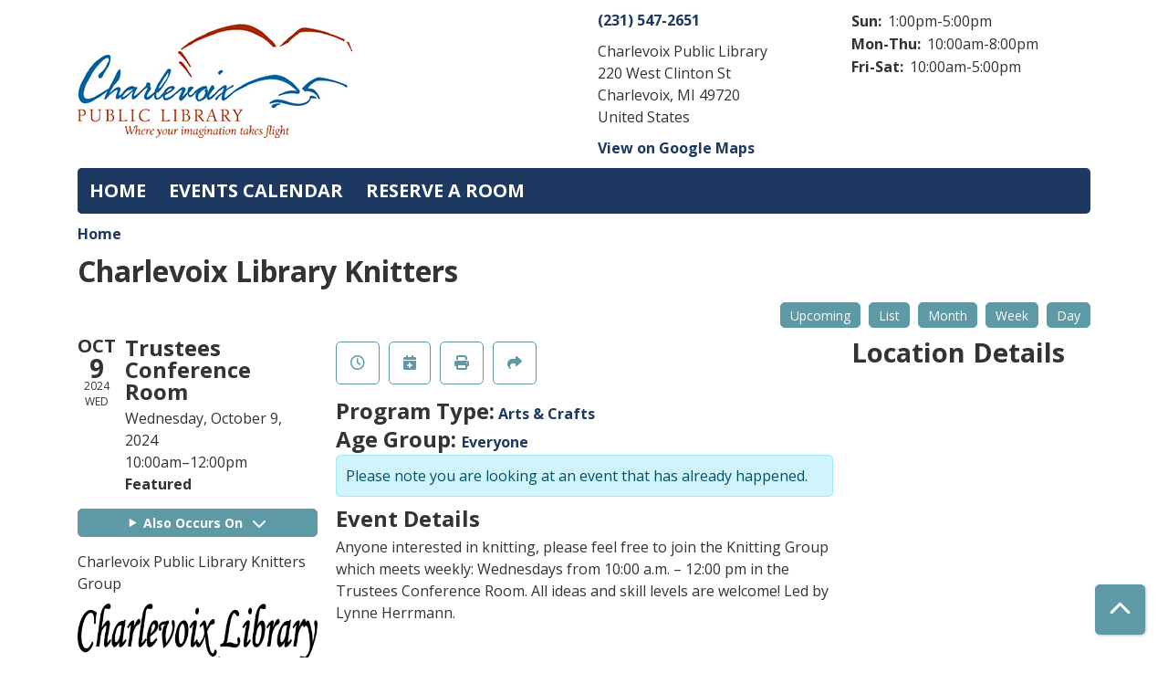

--- FILE ---
content_type: text/html; charset=UTF-8
request_url: https://data.charlevoixlibrary.org/event/charlevoix-library-knitters-5946
body_size: 7570
content:
<!DOCTYPE html>
<html lang="en" dir="ltr" prefix="og: https://ogp.me/ns#">
  <head>
    <meta charset="utf-8" />
<meta name="description" content="Anyone interested in knitting, please feel free to join the Knitting Group which meets weekly: Wednesdays from 10:00 a.m. – 12:00 pm in the Trustees Conference Room. All ideas and skill levels are welcome! Led by Lynne Herrmann." />
<link rel="canonical" href="https://data.charlevoixlibrary.org/event/charlevoix-library-knitters-5946" />
<meta property="og:site_name" content="Charlevoix Public Library" />
<meta property="og:type" content="website" />
<meta property="og:title" content="Charlevoix Library Knitters" />
<meta property="og:description" content="Anyone interested in knitting, please feel free to join the Knitting Group which meets weekly: Wednesdays from 10:00 a.m. – 12:00 pm in the Trustees Conference Room. All ideas and skill levels are welcome! Led by Lynne Herrmann." />
<meta name="Generator" content="Drupal 11 (https://www.drupal.org)" />
<meta name="MobileOptimized" content="width" />
<meta name="HandheldFriendly" content="true" />
<meta name="viewport" content="width=device-width, initial-scale=1.0" />
<script type="application/ld+json">{
    "@context": "https://schema.org",
    "@type": "Event",
    "name": "Charlevoix Library Knitters",
    "description": "<p>Anyone interested in knitting, please feel free to join the Knitting Group which meets weekly: Wednesdays from 10:00 a.m. \u2013 12:00 pm in the Trustees Conference Room. All ideas and skill levels are welcome! Led by Lynne Herrmann.&nbsp;</p>\r\n",
    "startDate": "2024-10-09T10:00:00-04:00",
    "endDate": "2024-10-09T12:00:00-04:00",
    "eventStatus": "https://schema.org/EventScheduled",
    "eventAttendanceMode": "https://schema.org/OfflineEventAttendanceMode",
    "location": {
        "@type": "Place",
        "name": "Charlevoix Public Library",
        "address": {
            "@type": "PostalAddress",
            "streetAddress": "220 West Clinton St",
            "addressLocality": "Charlevoix",
            "addressRegion": "MI",
            "postalCode": "49720",
            "addressCountry": "US"
        }
    },
    "organizer": {
        "@type": "Organization",
        "name": "Charlevoix Public Library",
        "url": "https://data.charlevoixlibrary.org/"
    }
}</script>
<link rel="icon" href="/sites/default/files/charlevoix-public-library-x1_8.jpeg" type="image/jpeg" />
<link rel="alternate" hreflang="en" href="https://data.charlevoixlibrary.org/event/charlevoix-library-knitters-5946" />

    <title>Charlevoix Library Knitters | Charlevoix Public Library</title>
        <style>
      :root {
        --calendar-theme-external-link-content: "Opens\20 in\20 a\20 new\20 tab\3A \20 ";
      }
    </style>
    <link rel="stylesheet" media="all" href="/core/assets/vendor/jquery.ui/themes/base/core.css?t9gb6l" />
<link rel="stylesheet" media="all" href="/core/assets/vendor/jquery.ui/themes/base/controlgroup.css?t9gb6l" />
<link rel="stylesheet" media="all" href="/core/assets/vendor/jquery.ui/themes/base/checkboxradio.css?t9gb6l" />
<link rel="stylesheet" media="all" href="/core/assets/vendor/jquery.ui/themes/base/resizable.css?t9gb6l" />
<link rel="stylesheet" media="all" href="/core/assets/vendor/jquery.ui/themes/base/button.css?t9gb6l" />
<link rel="stylesheet" media="all" href="/core/assets/vendor/jquery.ui/themes/base/dialog.css?t9gb6l" />
<link rel="stylesheet" media="all" href="/core/misc/components/progress.module.css?t9gb6l" />
<link rel="stylesheet" media="all" href="/core/misc/components/ajax-progress.module.css?t9gb6l" />
<link rel="stylesheet" media="all" href="/core/modules/system/css/components/align.module.css?t9gb6l" />
<link rel="stylesheet" media="all" href="/core/modules/system/css/components/container-inline.module.css?t9gb6l" />
<link rel="stylesheet" media="all" href="/core/modules/system/css/components/clearfix.module.css?t9gb6l" />
<link rel="stylesheet" media="all" href="/core/modules/system/css/components/hidden.module.css?t9gb6l" />
<link rel="stylesheet" media="all" href="/core/modules/system/css/components/js.module.css?t9gb6l" />
<link rel="stylesheet" media="all" href="/core/modules/ckeditor5/css/ckeditor5.dialog.fix.css?t9gb6l" />
<link rel="stylesheet" media="all" href="/core/assets/vendor/jquery.ui/themes/base/theme.css?t9gb6l" />
<link rel="stylesheet" media="all" href="/modules/custom/library_calendar/lc_calendar_theme/css/base.css?t9gb6l" />
<link rel="stylesheet" media="all" href="/modules/custom/library_calendar/lc_calendar_theme/css/state.css?t9gb6l" />
<link rel="stylesheet" media="all" href="/modules/custom/library_calendar/lc_calendar_theme/css/components/branch-selector.css?t9gb6l" />
<link rel="stylesheet" media="all" href="/modules/custom/library_calendar/lc_calendar_theme/css/components/event-actions.css?t9gb6l" />
<link rel="stylesheet" media="all" href="/modules/custom/library_calendar/lc_calendar_theme/css/components/date-icon.css?t9gb6l" />
<link rel="stylesheet" media="all" href="/modules/custom/library_calendar/lc_calendar_theme/css/components/events.css?t9gb6l" />
<link rel="stylesheet" media="all" href="/modules/custom/library_calendar/lc_calendar_theme/css/components/event-full.css?t9gb6l" />
<link rel="stylesheet" media="all" href="/modules/custom/library_calendar/lc_calendar_theme/css/components/menu-tasks.css?t9gb6l" />
<link rel="stylesheet" media="all" href="/modules/contrib/office_hours/css/office_hours.css?t9gb6l" />
<link rel="stylesheet" media="all" href="/themes/custom/calendar_theme/node_modules/%40fortawesome/fontawesome-free/css/all.min.css?t9gb6l" />
<link rel="stylesheet" media="all" href="/themes/custom/calendar_theme/css/style?t9gb6l" />

    
  </head>
    <body class="path-node page-node-type-lc-event no-js" data-bs-no-jquery>
        <a href="#main-content" class="visually-hidden focusable skip-link">
      Skip to main content
    </a>
    
      <div class="dialog-off-canvas-main-canvas" data-off-canvas-main-canvas>
    
<header class="header">
      <div class="container main-container">
      <div class="row">
                  <div class="col-12 col-lg-6 branding-col">
              <div>
    
<div id="block-calendar-theme-branding" class="block block-system block-system-branding-block">
  
    
        
              
    <a class="site-logo" href="https://www.charlevoixlibrary.org/" rel="home">
      <img src="/sites/default/files/charlevoix-public-library-x1_7.jpeg" alt="Homepage of Charlevoix Public Library" fetchpriority="high">
    </a>
  </div>

  </div>

          </div>
        
                  <div class="col-12 col-lg-6 header-content-col">
              <div class="header-content-container">
    
<div id="block-branchselect" class="block block-lc-branch-select block-lc-branch-select-block">
  
    
      



<div class="lc-branch-select">
      <button class="button js-hours-toggle hours-toggle" type="button">
      <span class="hours-toggle__icon">Toggle Library</span> Hours    </button>
    <div class="lc-branch-select__wrapper lc-branch-select__wrapper--single">
    <div class="lc-branch-select__content-container">
      
              
        
        <div>
                        
          
          <div class="lc-branch-select__content">
            <div>
  
      <h2><a href="/branch/charlevoix-public-library">
            <div class="field field-container field--name-name field--type-string field--label-hidden field-item">Charlevoix Public Library</div>
      </a></h2>
    
  

<div class="lc-branch-select__branch lc-branch-select__branch--89" data-branch="89">
  <div class="lc-branch-select__branch--hidden-region">
    
<div class="block block-layout-builder block-field-blocktaxonomy-termlc-library-branchfield-lc-branch-hours">
  
    
      
      <div class="field field-container field--name-field-lc-branch-hours field--type-office-hours field--label-hidden field-items">
              <div class="field-item"><div class="office-hours office-hours office-hours-status--open"><div class="office-hours__item"><span class="office-hours__item-slots">10:00am-8:00pm</span><span><br /></span></div></div></div>
          </div>
  
  </div>

  </div>
  <div class="lc-branch-selector-content-row">
    <div class="lc-branch-selector-content-col">
      <div>
        
<div class="block block-layout-builder block-field-blocktaxonomy-termlc-library-branchfield-lc-phone-number">
  
    
      
            <div class="field field-container field--name-field-lc-phone-number field--type-telephone field--label-hidden field-item"><a href="tel:2315472651">(231) 547-2651</a></div>
      
  </div>

<div class="block block-layout-builder block-field-blocktaxonomy-termlc-library-branchfield-lc-address">
  
    
      
            <div class="field field-container field--name-field-lc-address field--type-address field--label-hidden field-item"><p class="address" translate="no"><span class="organization">Charlevoix Public Library</span><br>
<span class="address-line1">220 West Clinton St</span><br>
<span class="locality">Charlevoix</span>, <span class="administrative-area">MI</span> <span class="postal-code">49720</span><br>
<span class="country">United States</span></p></div>
      
  </div>

<div class="block block-layout-builder block-extra-field-blocktaxonomy-termlc-library-branchmap-link">
  
    
      <a href="http://maps.google.com/?q=220%20West%20Clinton%20St%2C%2BCharlevoix%2C%2BMI%2C%2B49720" target="_blank">View on Google Maps</a>
  </div>

      </div>
    </div>
    <div class="lc-branch-selector-content-col">
      <div>
        
<div class="block block-layout-builder block-field-blocktaxonomy-termlc-library-branchfield-lc-branch-hours">
  
    
      
      <div class="field field-container field--name-field-lc-branch-hours field--type-office-hours field--label-hidden field-items">
              <div class="field-item"><div class="office-hours office-hours office-hours-status--open"><div class="office-hours__item"><span class="office-hours__item-label">Sun: </span><span class="office-hours__item-slots">1:00pm-5:00pm</span><span><br /></span></div><div class="office-hours__item"><span class="office-hours__item-label">Mon-Thu: </span><span class="office-hours__item-slots">10:00am-8:00pm</span><span><br /></span></div><div class="office-hours__item"><span class="office-hours__item-label">Fri-Sat: </span><span class="office-hours__item-slots">10:00am-5:00pm</span><span><br /></span></div></div></div>
          </div>
  
  </div>

      </div>
    </div>
  </div>
</div>

</div>

          </div>
        </div>
          </div>
  </div>
</div>

  </div>

  </div>

          </div>
              </div>
    </div>
  
    <div>
    
<div class="container main-container">
  <a href="#block-calendar-theme-main-menu-skip-link" class="visually-hidden focusable skip-link">
    Skip navigation
  </a>

  <nav id="block-calendar-theme-main-menu" class="navbar navbar-expand-lg" role="navigation" aria-labelledby="block-calendar-theme-main-menu-heading">
    <div class="container-fluid px-lg-0">
                                
      <h2 class="visually-hidden" id="block-calendar-theme-main-menu-heading">Main navigation</h2>
      

            <button aria-controls="block-calendar-theme-main-menu-collapse" aria-expanded="false" class="navbar-toggler" data-bs-target="#block-calendar-theme-main-menu-collapse" data-bs-toggle="collapse" type="button">
        <i class="fas fa-bars"></i>

        <span class="visually-hidden">
          Toggle        </span>

        Main Menu      </button>

      <div class="collapse navbar-collapse mt-2 mt-lg-0" id="block-calendar-theme-main-menu-collapse">
                  


  
            <ul class="nav navbar-nav" role="menu">
    
          
      
      
      <li class="nav-item" role="none">
        
        
        
        <a href="https://www.charlevoixlibrary.org/" class="nav-link nav-level-0" data-nav-level="0" role="menuitem">Home</a>

              </li>
          
      
      
      <li class="nav-item" role="none">
        
        
        
        <a href="/index.php/events" class="nav-link nav-level-0" data-nav-level="0" role="menuitem" data-drupal-link-system-path="events">Events Calendar</a>

              </li>
          
      
      
      <li class="nav-item" role="none">
        
        
        
        <a href="/index.php/reserve-room" class="nav-link nav-level-0" data-nav-level="0" role="menuitem" data-drupal-link-system-path="node/1">Reserve a Room</a>

              </li>
        </ul>

      


              </div>
    </div>
  </nav>
  <a id="block-calendar-theme-main-menu-skip-link" tabindex="-1"></a>
</div>

  </div>

</header>

<main role="main" class="content-container container main-container">
  <a id="main-content" tabindex="-1"></a>

    <div>
    <div data-drupal-messages-fallback class="hidden"></div>

<div id="block-calendar-theme-breadcrumbs" class="block block-system block-system-breadcrumb-block">
  
    
        <nav role="navigation" aria-label="Breadcrumb">
    <ol class="breadcrumb">
          <li class="breadcrumb-item">
        <a href="/index.php/">Home</a>
      </li>
        </ol>
  </nav>

  </div>

<div id="block-calendar-theme-page-title" class="block block-core block-page-title-block">
  
    
      
  <h1 class="mb-4">
<span>Charlevoix Library Knitters</span>
</h1>


  </div>

<div id="block-calendar-theme-content" class="block block-system block-system-main-block">
  
    
      



  


<article class="lc-event lc-event--full node node--type-lc-event node--promoted node--view-mode-full">

  
    

      <div class="lc-event__menu-tasks"><div class="lc-menu-tasks">  <h2 class="visually-hidden">Primary tabs</h2>
  <ul class="list-inline"><li class="list-inline-item"><a href="/events/upcoming" class="button button--primary btn-sm" data-drupal-link-system-path="events/upcoming">Upcoming</a></li>
<li class="list-inline-item"><a href="/events/list" class="button button--primary btn-sm" data-drupal-link-system-path="events/list">List</a></li>
<li class="list-inline-item"><a href="/events/month/2024/10" class="button button--primary btn-sm" data-drupal-link-system-path="events/month/2024/10">Month</a></li>
<li class="list-inline-item"><a href="/events/week/2024/10/09" class="button button--primary btn-sm" data-drupal-link-system-path="events/week/2024/10/09">Week</a></li>
<li class="list-inline-item"><a href="/events/day/2024/10/09" class="button button--primary btn-sm" data-drupal-link-system-path="events/day/2024/10/09">Day</a></li>
</ul>
</div>
</div>
  
  <div class="node__content lc-event-wrapper">
    <aside class="lc-event-sidebar lc-event__sidebar">
      <div class="lc-print-row">
        <div class="lc-print-column">
          <div class="lc-event-details lc-event-section">
              <div class="lc-date-icon" aria-hidden="true">
          <span class="lc-date-icon__item lc-date-icon__item--month">
        Oct
      </span>
    
          <span class="lc-date-icon__item lc-date-icon__item--day">
        9
      </span>
    
    <span class="lc-date-icon__item lc-date-icon__item--year">
      2024
    </span>

          <span class="lc-date-icon__item lc-date-icon__item--day-name">
        Wed
      </span>
      </div>


            <div class="lc-event-info">
              
                              <h3 class="lc-event-subtitle lc-event-room">
                  Trustees Conference Room
                </h3>
              
              <div class="lc-event-info-item lc-event-info-item--date">
                                  Wednesday, October 9, 2024
                              </div>

                    <div class="lc-event-info-item lc-event-info-item--time">
      10:00am–12:00pm
    </div>
  

              
                              <div class="lc-event-info-item">
                  <strong>
                    Featured                  </strong>
                </div>
                          </div>
          </div>

                                <div class="lc-repeating-dates lc-event-section">
              <details class="lc-repeating-dates__details">
                <summary class="lc-repeating-dates__toggle">
                  Also Occurs On <span class="lc-repeating-dates__toggle-icon" role="presentation">:</span>
                </summary>

                <div class="lc-repeating-dates__wrapper">
                  <ul class="lc-repeating-dates__list">
                                          
                      
                      
                      
                      <li class="lc-repeating-dates__item">
                        <a href="/event/charlevoix-library-knitters-5906" class="lc-repeating-dates__link">
                          01/03/24
                        </a>
                      </li>
                                          
                      
                      
                      
                      <li class="lc-repeating-dates__item">
                        <a href="/event/charlevoix-library-knitters-5907" class="lc-repeating-dates__link">
                          01/10/24
                        </a>
                      </li>
                                          
                      
                      
                      
                      <li class="lc-repeating-dates__item">
                        <a href="/event/charlevoix-library-knitters-5908" class="lc-repeating-dates__link">
                          01/17/24
                        </a>
                      </li>
                                          
                      
                      
                      
                      <li class="lc-repeating-dates__item">
                        <a href="/event/charlevoix-library-knitters-5909" class="lc-repeating-dates__link">
                          01/24/24
                        </a>
                      </li>
                                          
                      
                      
                      
                      <li class="lc-repeating-dates__item">
                        <a href="/event/charlevoix-library-knitters-5910" class="lc-repeating-dates__link">
                          01/31/24
                        </a>
                      </li>
                                          
                      
                      
                      
                      <li class="lc-repeating-dates__item">
                        <a href="/event/charlevoix-library-knitters-5911" class="lc-repeating-dates__link">
                          02/07/24
                        </a>
                      </li>
                                          
                      
                      
                      
                      <li class="lc-repeating-dates__item">
                        <a href="/event/charlevoix-library-knitters-5912" class="lc-repeating-dates__link">
                          02/14/24
                        </a>
                      </li>
                                          
                      
                      
                      
                      <li class="lc-repeating-dates__item">
                        <a href="/event/charlevoix-library-knitters-5913" class="lc-repeating-dates__link">
                          02/21/24
                        </a>
                      </li>
                                          
                      
                      
                      
                      <li class="lc-repeating-dates__item">
                        <a href="/event/charlevoix-library-knitters-5914" class="lc-repeating-dates__link">
                          02/28/24
                        </a>
                      </li>
                                          
                      
                      
                      
                      <li class="lc-repeating-dates__item">
                        <a href="/event/charlevoix-library-knitters-5915" class="lc-repeating-dates__link">
                          03/06/24
                        </a>
                      </li>
                                          
                      
                      
                      
                      <li class="lc-repeating-dates__item">
                        <a href="/event/charlevoix-library-knitters-5916" class="lc-repeating-dates__link">
                          03/13/24
                        </a>
                      </li>
                                          
                      
                      
                      
                      <li class="lc-repeating-dates__item">
                        <a href="/event/charlevoix-library-knitters-5917" class="lc-repeating-dates__link">
                          03/20/24
                        </a>
                      </li>
                                          
                      
                      
                      
                      <li class="lc-repeating-dates__item">
                        <a href="/event/charlevoix-library-knitters-5918" class="lc-repeating-dates__link">
                          03/27/24
                        </a>
                      </li>
                                          
                      
                      
                      
                      <li class="lc-repeating-dates__item">
                        <a href="/event/charlevoix-library-knitters-5919" class="lc-repeating-dates__link">
                          04/03/24
                        </a>
                      </li>
                                          
                      
                      
                      
                      <li class="lc-repeating-dates__item">
                        <a href="/event/charlevoix-library-knitters-5920" class="lc-repeating-dates__link">
                          04/10/24
                        </a>
                      </li>
                                          
                      
                      
                      
                      <li class="lc-repeating-dates__item">
                        <a href="/event/charlevoix-library-knitters-5921" class="lc-repeating-dates__link">
                          04/17/24
                        </a>
                      </li>
                                          
                      
                      
                      
                      <li class="lc-repeating-dates__item">
                        <a href="/event/charlevoix-library-knitters-5922" class="lc-repeating-dates__link">
                          04/24/24
                        </a>
                      </li>
                                          
                      
                      
                      
                      <li class="lc-repeating-dates__item">
                        <a href="/event/charlevoix-library-knitters-5923" class="lc-repeating-dates__link">
                          05/01/24
                        </a>
                      </li>
                                          
                      
                      
                      
                      <li class="lc-repeating-dates__item">
                        <a href="/event/charlevoix-library-knitters-5924" class="lc-repeating-dates__link">
                          05/08/24
                        </a>
                      </li>
                                          
                      
                      
                      
                      <li class="lc-repeating-dates__item">
                        <a href="/event/charlevoix-library-knitters-5925" class="lc-repeating-dates__link">
                          05/15/24
                        </a>
                      </li>
                                          
                      
                      
                      
                      <li class="lc-repeating-dates__item">
                        <a href="/event/charlevoix-library-knitters-5926" class="lc-repeating-dates__link">
                          05/22/24
                        </a>
                      </li>
                                          
                      
                      
                      
                      <li class="lc-repeating-dates__item">
                        <a href="/event/charlevoix-library-knitters-5927" class="lc-repeating-dates__link">
                          05/29/24
                        </a>
                      </li>
                                          
                      
                      
                      
                      <li class="lc-repeating-dates__item">
                        <a href="/event/charlevoix-library-knitters-5928" class="lc-repeating-dates__link">
                          06/05/24
                        </a>
                      </li>
                                          
                      
                      
                      
                      <li class="lc-repeating-dates__item">
                        <a href="/event/charlevoix-library-knitters-5929" class="lc-repeating-dates__link">
                          06/12/24
                        </a>
                      </li>
                                          
                      
                      
                      
                      <li class="lc-repeating-dates__item">
                        <a href="/event/charlevoix-library-knitters-5930" class="lc-repeating-dates__link">
                          06/19/24
                        </a>
                      </li>
                                          
                      
                      
                      
                      <li class="lc-repeating-dates__item">
                        <a href="/event/charlevoix-library-knitters-5931" class="lc-repeating-dates__link">
                          06/26/24
                        </a>
                      </li>
                                          
                      
                      
                      
                      <li class="lc-repeating-dates__item">
                        <a href="/event/charlevoix-library-knitters-5932" class="lc-repeating-dates__link">
                          07/03/24
                        </a>
                      </li>
                                          
                      
                      
                      
                      <li class="lc-repeating-dates__item">
                        <a href="/event/charlevoix-library-knitters-5933" class="lc-repeating-dates__link">
                          07/10/24
                        </a>
                      </li>
                                          
                      
                      
                      
                      <li class="lc-repeating-dates__item">
                        <a href="/event/charlevoix-library-knitters-5934" class="lc-repeating-dates__link">
                          07/17/24
                        </a>
                      </li>
                                          
                      
                      
                      
                      <li class="lc-repeating-dates__item">
                        <a href="/event/charlevoix-library-knitters-5935" class="lc-repeating-dates__link">
                          07/24/24
                        </a>
                      </li>
                                          
                      
                      
                      
                      <li class="lc-repeating-dates__item">
                        <a href="/event/charlevoix-library-knitters-5936" class="lc-repeating-dates__link">
                          07/31/24
                        </a>
                      </li>
                                          
                      
                      
                      
                      <li class="lc-repeating-dates__item">
                        <a href="/event/charlevoix-library-knitters-5937" class="lc-repeating-dates__link">
                          08/07/24
                        </a>
                      </li>
                                          
                      
                      
                      
                      <li class="lc-repeating-dates__item">
                        <a href="/event/charlevoix-library-knitters-5938" class="lc-repeating-dates__link">
                          08/14/24
                        </a>
                      </li>
                                          
                      
                      
                      
                      <li class="lc-repeating-dates__item">
                        <a href="/event/charlevoix-library-knitters-5939" class="lc-repeating-dates__link">
                          08/21/24
                        </a>
                      </li>
                                          
                      
                      
                      
                      <li class="lc-repeating-dates__item">
                        <a href="/event/charlevoix-library-knitters-5940" class="lc-repeating-dates__link">
                          08/28/24
                        </a>
                      </li>
                                          
                      
                      
                      
                      <li class="lc-repeating-dates__item">
                        <a href="/event/charlevoix-library-knitters-5941" class="lc-repeating-dates__link">
                          09/04/24
                        </a>
                      </li>
                                          
                      
                      
                      
                      <li class="lc-repeating-dates__item">
                        <a href="/event/charlevoix-library-knitters-5942" class="lc-repeating-dates__link">
                          09/11/24
                        </a>
                      </li>
                                          
                      
                      
                      
                      <li class="lc-repeating-dates__item">
                        <a href="/event/charlevoix-library-knitters-5943" class="lc-repeating-dates__link">
                          09/18/24
                        </a>
                      </li>
                                          
                      
                      
                      
                      <li class="lc-repeating-dates__item">
                        <a href="/event/charlevoix-library-knitters-5944" class="lc-repeating-dates__link">
                          09/25/24
                        </a>
                      </li>
                                          
                      
                      
                      
                      <li class="lc-repeating-dates__item">
                        <a href="/event/charlevoix-library-knitters-5945" class="lc-repeating-dates__link">
                          10/02/24
                        </a>
                      </li>
                                          
                      
                      
                                                                    
                      <li class="lc-repeating-dates__item">
                        <a href="/event/charlevoix-library-knitters-5946" class="lc-repeating-dates__link active">
                          10/09/24
                        </a>
                      </li>
                                          
                      
                      
                      
                      <li class="lc-repeating-dates__item">
                        <a href="/event/charlevoix-library-knitters-5947" class="lc-repeating-dates__link">
                          10/16/24
                        </a>
                      </li>
                                          
                      
                      
                      
                      <li class="lc-repeating-dates__item">
                        <a href="/event/charlevoix-library-knitters-5948" class="lc-repeating-dates__link">
                          10/23/24
                        </a>
                      </li>
                                          
                      
                      
                      
                      <li class="lc-repeating-dates__item">
                        <a href="/event/charlevoix-library-knitters-5949" class="lc-repeating-dates__link">
                          10/30/24
                        </a>
                      </li>
                                          
                      
                      
                      
                      <li class="lc-repeating-dates__item">
                        <a href="/event/charlevoix-library-knitters-5950" class="lc-repeating-dates__link">
                          11/06/24
                        </a>
                      </li>
                                          
                      
                      
                      
                      <li class="lc-repeating-dates__item">
                        <a href="/event/charlevoix-library-knitters-5951" class="lc-repeating-dates__link">
                          11/13/24
                        </a>
                      </li>
                                          
                      
                      
                      
                      <li class="lc-repeating-dates__item">
                        <a href="/event/charlevoix-library-knitters-5952" class="lc-repeating-dates__link">
                          11/20/24
                        </a>
                      </li>
                                          
                      
                      
                      
                      <li class="lc-repeating-dates__item">
                        <a href="/event/charlevoix-library-knitters-5953" class="lc-repeating-dates__link">
                          11/27/24
                        </a>
                      </li>
                                          
                      
                      
                      
                      <li class="lc-repeating-dates__item">
                        <a href="/event/charlevoix-library-knitters-5954" class="lc-repeating-dates__link">
                          12/04/24
                        </a>
                      </li>
                                          
                      
                      
                      
                      <li class="lc-repeating-dates__item">
                        <a href="/event/charlevoix-library-knitters-5955" class="lc-repeating-dates__link">
                          12/11/24
                        </a>
                      </li>
                                          
                      
                      
                      
                      <li class="lc-repeating-dates__item">
                        <a href="/event/charlevoix-library-knitters-5956" class="lc-repeating-dates__link">
                          12/18/24
                        </a>
                      </li>
                                      </ul>
                </div>
              </details>
            </div>
                  </div>
                
                  <div class="lc-print-column">
            <div class="lc-event-featured-image lc-event-section">
                              
            <div class="field field-container field--name-field-lc-default-image field--type-entity-reference field--label-hidden field-item"><div>
  
  

  
            <div class="field field-container field--name-description field--type-text-long field--label-hidden field-item"><p>Charlevoix Public Library Knitters Group</p></div>
      
            <div class="field field-container field--name-field-lc-image field--type-image field--label-hidden field-item"><a class="use-ajax" data-dialog-options="{&quot;width&quot;:&quot;auto&quot;}" data-dialog-type="modal" href="/library-calendar/image-dialog/32/lc_featured_image?alternative_text=Knitters"><img height="480" width="427" src="https://data.charlevoixlibrary.org/sites/default/files/styles/large/public/2021-12/Charlevoix%20Library%20Knitters.png" alt="Knitters" class="img-fluid" />
</a>
</div>
      
</div>
</div>
      
                          </div>
          </div>
              </div>
    </aside>
    <section class="lc-event-content lc-event__content">
              <div class="lc-event-share-event">


<div class="lc-event-actions lc-event-actions--share-event">
  <ul class="lc-event-actions__list">
              <li class="lc-event-actions__item">
        
        <a href="/node/5946/reminder_form" class="button button--primary lc-event-action-link use-ajax" data-dialog-options="{&quot;title&quot;:&quot;Setup Reminder&quot;,&quot;width&quot;:&quot;auto&quot;}" data-dialog-type="modal" title="Remind Me" data-toggle="tooltip">
          <span class="lc-event-actions__icon lc-event-actions__icon--reminder"></span>
          <span class="lc-event-actions__text">Remind Me</span>
        </a>
      </li>
        
        <li class="lc-event-actions__item">
      
      <a href="/node/5946/add_to_calendar" class="button button--primary lc-event-action-link use-ajax" data-dialog-options="{&quot;title&quot;:&quot;Add This Event To Your Calendar&quot;,&quot;width&quot;:&quot;auto&quot;}" data-dialog-type="modal" title="Add To My Calendar" data-toggle="tooltip">
        <span class="lc-event-actions__icon lc-event-actions__icon--calendar"></span>
        <span class="lc-event-actions__text">Add To My Calendar</span>
      </a>
    </li>
   
        <li class="lc-event-actions__item">
      
      <a href="#" class="button button--primary lc-event-action-link" onClick="window.print()" title="Print this event" data-toggle="tooltip">
        <span class="lc-event-actions__icon lc-event-actions__icon--print"></span>
        <span class="lc-event-actions__text">Print</span>
      </a>
    </li>
    
              <li class="lc-event-actions__item">
        
        <a href="/node/5946/share_this_event" class="button button--primary lc-event-action-link use-ajax" data-dialog-options="{&quot;dialogClass&quot;:&quot;white-popup&quot;,&quot;title&quot;:&quot;Share This Event&quot;,&quot;width&quot;:&quot;auto&quot;}" data-dialog-type="modal" title="Share this event" data-toggle="tooltip">
          <span class="lc-event-actions__icon lc-event-actions__icon--share"></span>
          <span class="lc-event-actions__text">Share</span>
        </a>
      </li>
        
              </ul>
</div>
</div>
      
              <div class="lc-event__categories lc-event__program-types">
          <h3 class="lc-event-label lc-d-inline">Program Type:</h3>
                      <span><a href="/events/week?program_types%5B16%5D=16">Arts &amp; Crafts</a></span>
                  </div>
      
              <div class="lc-event__categories lc-event__age-groups">
          <h3 class="lc-event-label lc-d-inline">
            Age Group:
          </h3>

                                    <span><a href="/events/week?age_groups%5B79%5D=79">Everyone</a></span>
                              </div>
      
      
          
      <div class="lc-event__container">
      <div class="lc-alert alert alert-info">
        Please note you are looking at an event that has already happened.
      </div>
    </div>
  

      <div></div>


            
              
                                  
        <h2 class="lc-event-subtitle visually-hidden">Program Description</h2>
      
                  
                    <h3 class="lc-event-subtitle">Event Details</h3>
      
                    
            
            
                    
            <div class="field field-container field--name-body field--type-text-with-summary field--label-hidden field-item"><p>Anyone interested in knitting, please feel free to join the Knitting Group which meets weekly: Wednesdays from 10:00 a.m. – 12:00 pm in the Trustees Conference Room. All ideas and skill levels are welcome! Led by Lynne Herrmann.&nbsp;</p></div>
      
      
                  
                    
        
            
      <div></div>

    </section>
    <aside class="lc-event-sidebar">
      <div class="lc-event-location">
                  <h2 class="lc-event-subtitle">Location Details</h2>
        
                  <div class="lc-event-location-map lc-event-section"><iframe allowfullscreen height="300" frameborder="0" src="https://www.google.com/maps/embed/v1/place?key=AIzaSyCR3GEW_keax_kobC61yARE5y3j06mKz-g&amp;q=220%20West%20Clinton%20St%2B%2CCharlevoix%2CMI%2B49720" style="width: 100%" title="Charlevoix Public Library on Google Maps" width="600"></iframe>
</div>
        
        
        <div class="lc-event-location-address lc-event-section">
                      <p class="lc-font-weight-bold">Charlevoix Public Library</p>

            <div class="lc-address-line lc-address-line--first">
              220 West Clinton St
                          </div>

            <div class="lc-address-line lc-address-line--second">
              Charlevoix,
              MI
              49720
            </div>

                          <div class="lc-event-location__phone">
                <a href="tel:2315472651">
                  (231) 547-2651
                </a>
              </div>
            
            <div class="lc-branch-select-map-link">
              See map:
              <a href="http://maps.google.com/?q=220 West Clinton St,+Charlevoix,+MI,+49720">
                Google Maps              </a>
            </div>
          
          
                  </div>

        
                
                
        
              </div>
    </aside>
  </div>

  <div></div>


</article>

  </div>

  </div>

</main>

  <footer role="contentinfo" class="footer">
    <div class="container">
      <div class="footer-row">
                  
              </div>
      <a  href="#" title="Back To Top" aria-label="Back To Top" class="btn back-to-top">
        <i class="fas fa-chevron-up fa-fw"></i>
        <span class="d-block d-lg-none ml-3 ml-lg-0">Back To Top</span>
      </a>
    </div>
  </footer>

  </div>

    
    <script type="application/json" data-drupal-selector="drupal-settings-json">{"path":{"baseUrl":"\/","pathPrefix":"","currentPath":"node\/5946","currentPathIsAdmin":false,"isFront":false,"currentLanguage":"en"},"pluralDelimiter":"\u0003","suppressDeprecationErrors":true,"ajaxPageState":{"libraries":"eJx1jVsKAjEMRTdU6ZJCJt7SYtpCkgqze2fEDxX9PPcprBhXNoqKjiwvvDwxqdBmPKSSQyGRv4UzIZ8TuGMEsUSbw__6Zan-MDvGomC_Hc1OJ2Vtx6PtaZbSBFTnMs_vQGVa5whY8t0DPW_seAA3wlWE","theme":"calendar_theme","theme_token":null},"ajaxTrustedUrl":[],"user":{"uid":0,"permissionsHash":"b1fa0112a8330c1a6b314626f5ea77f715518ee96e4e23781da1078a4685a4f9"}}</script>
<script src="/core/assets/vendor/jquery/jquery.min.js?v=4.0.0-rc.1"></script>
<script src="/core/assets/vendor/once/once.min.js?v=1.0.1"></script>
<script src="/core/misc/drupalSettingsLoader.js?v=11.3.1"></script>
<script src="/core/misc/drupal.js?v=11.3.1"></script>
<script src="/core/misc/drupal.init.js?v=11.3.1"></script>
<script src="/core/assets/vendor/jquery.ui/ui/version-min.js?v=11.3.1"></script>
<script src="/core/assets/vendor/jquery.ui/ui/data-min.js?v=11.3.1"></script>
<script src="/core/assets/vendor/jquery.ui/ui/disable-selection-min.js?v=11.3.1"></script>
<script src="/core/assets/vendor/jquery.ui/ui/jquery-patch-min.js?v=11.3.1"></script>
<script src="/core/assets/vendor/jquery.ui/ui/scroll-parent-min.js?v=11.3.1"></script>
<script src="/core/assets/vendor/jquery.ui/ui/unique-id-min.js?v=11.3.1"></script>
<script src="/core/assets/vendor/jquery.ui/ui/focusable-min.js?v=11.3.1"></script>
<script src="/core/assets/vendor/jquery.ui/ui/keycode-min.js?v=11.3.1"></script>
<script src="/core/assets/vendor/jquery.ui/ui/plugin-min.js?v=11.3.1"></script>
<script src="/core/assets/vendor/jquery.ui/ui/widget-min.js?v=11.3.1"></script>
<script src="/core/assets/vendor/jquery.ui/ui/labels-min.js?v=11.3.1"></script>
<script src="/core/assets/vendor/jquery.ui/ui/widgets/controlgroup-min.js?v=11.3.1"></script>
<script src="/core/assets/vendor/jquery.ui/ui/form-reset-mixin-min.js?v=11.3.1"></script>
<script src="/core/assets/vendor/jquery.ui/ui/widgets/mouse-min.js?v=11.3.1"></script>
<script src="/core/assets/vendor/jquery.ui/ui/widgets/checkboxradio-min.js?v=11.3.1"></script>
<script src="/core/assets/vendor/jquery.ui/ui/widgets/draggable-min.js?v=11.3.1"></script>
<script src="/core/assets/vendor/jquery.ui/ui/widgets/resizable-min.js?v=11.3.1"></script>
<script src="/core/assets/vendor/jquery.ui/ui/widgets/button-min.js?v=11.3.1"></script>
<script src="/core/assets/vendor/jquery.ui/ui/widgets/dialog-min.js?v=11.3.1"></script>
<script src="/core/assets/vendor/tabbable/index.umd.min.js?v=6.3.0"></script>
<script src="/core/assets/vendor/tua-body-scroll-lock/tua-bsl.umd.min.js?v=11.3.1"></script>
<script src="/themes/custom/calendar_theme/node_modules/%40fortawesome/fontawesome-free/js/all.min.js?t9gb6l"></script>
<script src="/themes/custom/calendar_theme/node_modules/bootstrap/dist/js/bootstrap.bundle.min.js?t9gb6l"></script>
<script src="/themes/custom/calendar_theme/js/behaviors.js?t9gb6l"></script>
<script src="/core/misc/progress.js?v=11.3.1"></script>
<script src="/core/assets/vendor/loadjs/loadjs.min.js?v=4.3.0"></script>
<script src="/core/misc/debounce.js?v=11.3.1"></script>
<script src="/core/misc/announce.js?v=11.3.1"></script>
<script src="/core/misc/message.js?v=11.3.1"></script>
<script src="/core/misc/ajax.js?v=11.3.1"></script>
<script src="/core/misc/displace.js?v=11.3.1"></script>
<script src="/core/misc/position.js?v=11.3.1"></script>
<script src="/core/misc/dialog/dialog-deprecation.js?v=11.3.1"></script>
<script src="/core/misc/dialog/dialog.js?v=11.3.1"></script>
<script src="/core/misc/dialog/dialog.position.js?v=11.3.1"></script>
<script src="/core/misc/dialog/dialog.jquery-ui.js?v=11.3.1"></script>
<script src="/core/modules/ckeditor5/js/ckeditor5.dialog.fix.js?v=11.3.1"></script>
<script src="/modules/custom/library_calendar/lc_calendar_theme/js/dialog.js?t9gb6l"></script>
<script src="/core/misc/dialog/dialog.ajax.js?v=11.3.1"></script>
<script src="/modules/custom/library_calendar/lc_calendar_theme/js/browser-classes.js?t9gb6l"></script>
<script src="/modules/custom/library_calendar/lc_branch_select/js/behaviors.js?t9gb6l"></script>
<script src="/modules/custom/lm_menu/js/behaviors.js?v=1.x"></script>

  </body>
</html>
